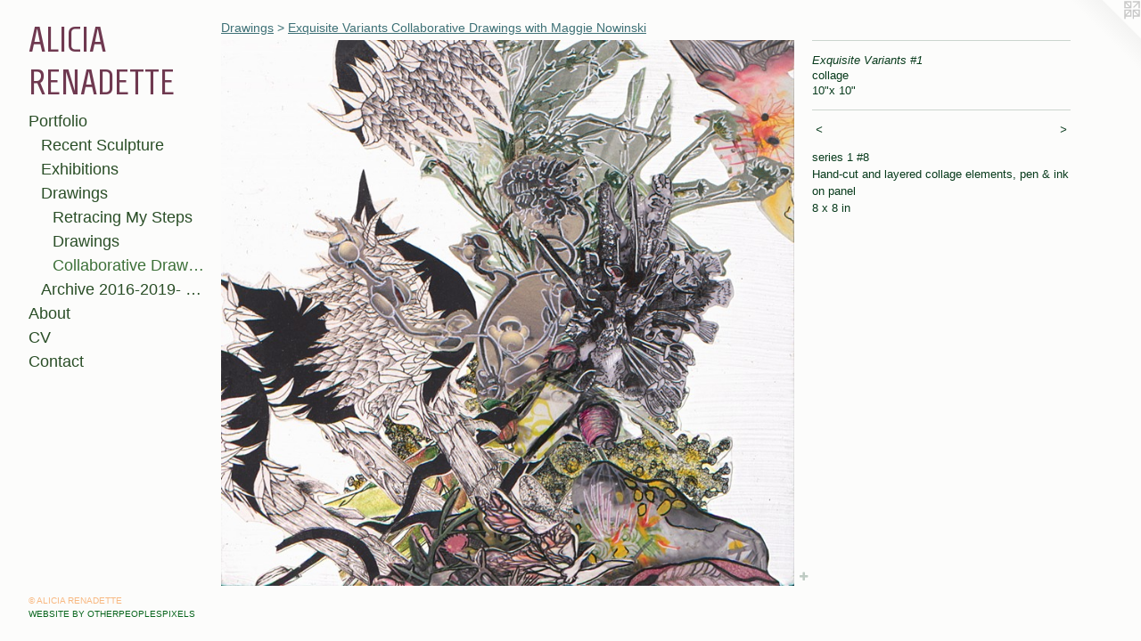

--- FILE ---
content_type: text/html;charset=utf-8
request_url: https://aliciarenadettestudio.com/artwork/5124144-Exquisite%20Variants%20%231.html
body_size: 4825
content:
<!doctype html><html class="no-js a-image mobile-title-align--center has-mobile-menu-icon--left has-text-next-to-media p-artwork has-page-nav l-bricks mobile-menu-align--center has-wall-text "><head><meta charset="utf-8" /><meta content="IE=edge" http-equiv="X-UA-Compatible" /><meta http-equiv="X-OPP-Site-Id" content="21605" /><meta http-equiv="X-OPP-Revision" content="2807" /><meta http-equiv="X-OPP-Locke-Environment" content="production" /><meta http-equiv="X-OPP-Locke-Release" content="v0.0.141" /><title>ALICIA RENADETTE</title><link rel="canonical" href="https://aliciarenadettestudio.com/artwork/5124144-Exquisite%20Variants%20%231.html" /><meta content="website" property="og:type" /><meta property="og:url" content="https://aliciarenadettestudio.com/artwork/5124144-Exquisite%20Variants%20%231.html" /><meta property="og:title" content="Exquisite Variants #1" /><meta content="width=device-width, initial-scale=1" name="viewport" /><link type="text/css" rel="stylesheet" href="//cdnjs.cloudflare.com/ajax/libs/normalize/3.0.2/normalize.min.css" /><link type="text/css" rel="stylesheet" media="only all" href="//maxcdn.bootstrapcdn.com/font-awesome/4.3.0/css/font-awesome.min.css" /><link type="text/css" rel="stylesheet" media="not all and (min-device-width: 600px) and (min-device-height: 600px)" href="/release/locke/production/v0.0.141/css/small.css" /><link type="text/css" rel="stylesheet" media="only all and (min-device-width: 600px) and (min-device-height: 600px)" href="/release/locke/production/v0.0.141/css/large-bricks.css" /><link type="text/css" rel="stylesheet" media="not all and (min-device-width: 600px) and (min-device-height: 600px)" href="/r17671257980000002807/css/small-site.css" /><link type="text/css" rel="stylesheet" media="only all and (min-device-width: 600px) and (min-device-height: 600px)" href="/r17671257980000002807/css/large-site.css" /><link type="text/css" rel="stylesheet" media="only all and (min-device-width: 600px) and (min-device-height: 600px)" href="//fonts.googleapis.com/css?family=Homenaje" /><link type="text/css" rel="stylesheet" media="not all and (min-device-width: 600px) and (min-device-height: 600px)" href="//fonts.googleapis.com/css?family=Homenaje&amp;text=ALIC%20RENDT" /><script>window.OPP = window.OPP || {};
OPP.modernMQ = 'only all';
OPP.smallMQ = 'not all and (min-device-width: 600px) and (min-device-height: 600px)';
OPP.largeMQ = 'only all and (min-device-width: 600px) and (min-device-height: 600px)';
OPP.downURI = '/x/6/0/5/21605/.down';
OPP.gracePeriodURI = '/x/6/0/5/21605/.grace_period';
OPP.imgL = function (img) {
  !window.lazySizes && img.onerror();
};
OPP.imgE = function (img) {
  img.onerror = img.onload = null;
  img.src = img.getAttribute('data-src');
  //img.srcset = img.getAttribute('data-srcset');
};</script><script src="/release/locke/production/v0.0.141/js/modernizr.js"></script><script src="/release/locke/production/v0.0.141/js/masonry.js"></script><script src="/release/locke/production/v0.0.141/js/respimage.js"></script><script src="/release/locke/production/v0.0.141/js/ls.aspectratio.js"></script><script src="/release/locke/production/v0.0.141/js/lazysizes.js"></script><script src="/release/locke/production/v0.0.141/js/large.js"></script><script src="/release/locke/production/v0.0.141/js/hammer.js"></script><script>if (!Modernizr.mq('only all')) { document.write('<link type="text/css" rel="stylesheet" href="/release/locke/production/v0.0.141/css/minimal.css">') }</script><style>.media-max-width {
  display: block;
}

@media (min-height: 2752px) {

  .media-max-width {
    max-width: 2460.0px;
  }

}

@media (max-height: 2752px) {

  .media-max-width {
    max-width: 89.35897435897436vh;
  }

}</style></head><body><header id="header"><a class=" site-title" href="/home.html"><span class=" site-title-text u-break-word">ALICIA RENADETTE</span><div class=" site-title-media"></div></a><a id="mobile-menu-icon" class="mobile-menu-icon hidden--no-js hidden--large"><svg viewBox="0 0 21 17" width="21" height="17" fill="currentColor"><rect x="0" y="0" width="21" height="3" rx="0"></rect><rect x="0" y="7" width="21" height="3" rx="0"></rect><rect x="0" y="14" width="21" height="3" rx="0"></rect></svg></a></header><nav class=" hidden--large"><ul class=" site-nav"><li class="nav-item nav-home "><a class="nav-link " href="/home.html">Home</a></li><li class="nav-item expanded nav-museum "><a class="nav-link " href="/section/166353.html">Portfolio</a><ul><li class="nav-item expanded nav-museum "><a class="nav-link " href="/section/521965-Recent%20Sculpture.html">Recent Sculpture</a><ul><li class="nav-gallery nav-item "><a class="nav-link " href="/section/545697-Cascade.html">Cascade</a></li><li class="nav-gallery nav-item "><a class="nav-link " href="/section/545698-Companion.html">Companion</a></li><li class="nav-gallery nav-item "><a class="nav-link " href="/section/537101-Colonial%20Living%20Room%20Ideas.html">Colonial Living Room Ideas</a></li><li class="nav-gallery nav-item "><a class="nav-link " href="/section/537088-Super-Supraliminal.html">Super-Supraliminal</a></li><li class="nav-gallery nav-item "><a class="nav-link " href="/section/537086-Specter.html">Specter</a></li><li class="nav-gallery nav-item "><a class="nav-link " href="/section/537089-Beacon%20.html">Beacon</a></li><li class="nav-gallery nav-item "><a class="nav-link " href="/section/537091-Lurk.html">Lurk</a></li><li class="nav-gallery nav-item "><a class="nav-link " href="/section/537099-Imprint.html">Imprint</a></li><li class="nav-gallery nav-item "><a class="nav-link " href="/section/545695-Eternal%20Spring%20%28wall%20version%29.html">Eternal Spring (wall version)</a></li><li class="nav-gallery nav-item "><a class="nav-link " href="/section/537147-The%20Goodest%20of%20the%20Good%20Girls.html">The Goodest of the Good Girls</a></li><li class="nav-gallery nav-item "><a class="nav-link " href="/section/531104-Small%20Tell.html">Small Tell</a></li><li class="nav-gallery nav-item "><a class="nav-link " href="/section/545696-Take%20Only%20What%20You%20Can%20Carry.html">Take Only What You Can Carry</a></li><li class="nav-gallery nav-item "><a class="nav-link " href="/section/537090-Flooding%20%28Buttons%20and%20Time%20Bombs%29.html">Flooding</a></li><li class="nav-gallery nav-item "><a class="nav-link " href="/section/537100-Controlled%20Environment%20%28Happy%20Ending%29.html">Contained</a></li><li class="nav-gallery nav-item "><a class="nav-link " href="/section/537137-Last%20Gasp.html">Last Gasp</a></li><li class="nav-gallery nav-item "><a class="nav-link " href="/section/537138-Germ%20Nursery.html">Germ Nursery</a></li><li class="nav-gallery nav-item "><a class="nav-link " href="/section/537139-Bearing%20Fruit.html">Bearing Fruit</a></li><li class="nav-gallery nav-item "><a class="nav-link " href="/section/500647-If%20I%20Had%20a%20Flower%20for%20Every%20Time%20I%20Thought%20of%20You%2e%2e%2eI%20Could%20Walk%20Through%20My%20Garden%20Forever%2e.html">Forever Garden </a></li><li class="nav-gallery nav-item "><a class="nav-link " href="/section/500642-Hurtling.html">Hurtling</a></li></ul></li><li class="nav-item expanded nav-museum "><a class="nav-link " href="/section/521966-Exhibitions%20.html">Exhibitions </a><ul><li class="nav-gallery nav-item "><a class="nav-link " href="/section/545703-Chameleon%20at%20von%20Auersperg%20Gallery%2c%20Deerfield%20Academy%20Deerfield%2c%20MA.html">Chameleon at von Auersperg Gallery</a></li><li class="nav-gallery nav-item "><a class="nav-link " href="/section/537141-Resurfacing%3a%20Dorrance%20H%20Hamilton%20Gallery%2c%20Salve%20Regina%20University%2c%20Newport%2c%20RI.html">Resurfacing - Dorrance H Hamilton Gallery</a></li><li class="nav-gallery nav-item "><a class="nav-link " href="/section/525239-Exquisite%20Variants-%20OVERLAPNewport%2c%20RI.html">Exquisite Variants-OVERLAP Newport, RI</a></li><li class="nav-gallery nav-item "><a class="nav-link " href="/section/520208-Exquisite%20Variants%20-%20Red%20Mill%20Gallery%2c%20Vermont%20Studio%20Center.html">Red Mill Gallery</a></li><li class="nav-gallery nav-item "><a class="nav-link " href="/section/525242-Exquisite%20Bodies-%20Machines%20With%20Magnets%2c%20Providence%2c%20RI.html">Exquisite Bodies</a></li><li class="nav-gallery nav-item "><a class="nav-link " href="/section/525899-Ruining%20Wonder%20-%20Governor%27s%20Island%20Art%20Fair.html">Governor's Island Art Fair</a></li><li class="nav-gallery nav-item "><a class="nav-link " href="/section/526957-Smother%2c%20Stick%2c%20Cut%2c%20Collect%3a%20Vernacular%20Sums%20and%20Material%20MythologiesArno%20Maris%20Gallery%2c%20Westfield%20State%20University%2c%20Westfield%2c%20MA.html">Smother, Stick, Cut, Collect: Vernacular Sums and Material Mythologies</a></li><li class="nav-gallery nav-item "><a class="nav-link " href="/section/525243-Merger-%20MAP%20Space%2c%20Easthampton%2c%20MA.html">Merger- MAP Space</a></li></ul></li><li class="nav-item expanded nav-museum "><a class="nav-link " href="/section/521964-Drawings.html">Drawings</a><ul><li class="nav-gallery nav-item expanded "><a class="nav-link " href="/section/537143-Retracing%20My%20Steps.html">Retracing My Steps</a></li><li class="nav-gallery nav-item expanded "><a class="nav-link " href="/section/473154-mixed-media%20sculpture-based-drawings.html">Drawings</a></li><li class="nav-gallery nav-item expanded "><a class="selected nav-link " href="/section/520209-Exquisite%20Variants%20Collaborative%20Drawings%20with%20Maggie%20Nowinski.html">Collaborative Drawings with Maggie Nowinski</a></li></ul></li><li class="nav-item expanded nav-museum "><a class="nav-link " href="/section/473484-Archive%202016-2019-%20Sculpture%20%26%20Installation%20.html">Archive 2016-2019- Sculpture &amp; Installation </a><ul><li class="nav-gallery nav-item "><a class="nav-link " href="/section/483164-Regenerate.html">Regenerate</a></li><li class="nav-gallery nav-item "><a class="nav-link " href="/section/487720-From%20Venus.html">From Venus</a></li><li class="nav-gallery nav-item "><a class="nav-link " href="/section/483165-Coming%20of%20Age%20.html">Coming of Age </a></li><li class="nav-gallery nav-item "><a class="nav-link " href="/section/473080-Homesick%20for%20a%20Holiday%20Hangover%2c%202017.html">Homesick for a Holiday Hangover, 2017</a></li><li class="nav-gallery nav-item "><a class="nav-link " href="/section/473077-Resurrection.html">Resurrection</a></li><li class="nav-gallery nav-item "><a class="nav-link " href="/section/473076-Don%27t%20go%20Chasin%27%20Waterfalls%2c%202017.html">Don't go Chasin' Waterfalls, 2017</a></li><li class="nav-gallery nav-item "><a class="nav-link " href="/section/473118-Ruining%20Wonder%3a%20Compound%20Triggers%20Version%2c%202016.html">Ruining Wonder: Compound Triggers Version, 2016</a></li><li class="nav-gallery nav-item "><a class="nav-link " href="/section/473119-Desire%20Miser%20in%20Repose%2c%202016.html">Desire Miser</a></li></ul></li></ul></li><li class="nav-flex1 nav-item "><a class="nav-link " href="/page/1-About.html">About</a></li><li class="nav-item nav-pdf1 "><a target="_blank" class="nav-link " href="//img-cache.oppcdn.com/fixed/21605/assets/gsuZ8Sd14E7EOvrS.pdf">CV</a></li><li class="nav-item nav-contact "><a class="nav-link " href="/contact.html">Contact</a></li></ul></nav><div class=" content"><nav class=" hidden--small" id="nav"><header><a class=" site-title" href="/home.html"><span class=" site-title-text u-break-word">ALICIA RENADETTE</span><div class=" site-title-media"></div></a></header><ul class=" site-nav"><li class="nav-item nav-home "><a class="nav-link " href="/home.html">Home</a></li><li class="nav-item expanded nav-museum "><a class="nav-link " href="/section/166353.html">Portfolio</a><ul><li class="nav-item expanded nav-museum "><a class="nav-link " href="/section/521965-Recent%20Sculpture.html">Recent Sculpture</a><ul><li class="nav-gallery nav-item "><a class="nav-link " href="/section/545697-Cascade.html">Cascade</a></li><li class="nav-gallery nav-item "><a class="nav-link " href="/section/545698-Companion.html">Companion</a></li><li class="nav-gallery nav-item "><a class="nav-link " href="/section/537101-Colonial%20Living%20Room%20Ideas.html">Colonial Living Room Ideas</a></li><li class="nav-gallery nav-item "><a class="nav-link " href="/section/537088-Super-Supraliminal.html">Super-Supraliminal</a></li><li class="nav-gallery nav-item "><a class="nav-link " href="/section/537086-Specter.html">Specter</a></li><li class="nav-gallery nav-item "><a class="nav-link " href="/section/537089-Beacon%20.html">Beacon</a></li><li class="nav-gallery nav-item "><a class="nav-link " href="/section/537091-Lurk.html">Lurk</a></li><li class="nav-gallery nav-item "><a class="nav-link " href="/section/537099-Imprint.html">Imprint</a></li><li class="nav-gallery nav-item "><a class="nav-link " href="/section/545695-Eternal%20Spring%20%28wall%20version%29.html">Eternal Spring (wall version)</a></li><li class="nav-gallery nav-item "><a class="nav-link " href="/section/537147-The%20Goodest%20of%20the%20Good%20Girls.html">The Goodest of the Good Girls</a></li><li class="nav-gallery nav-item "><a class="nav-link " href="/section/531104-Small%20Tell.html">Small Tell</a></li><li class="nav-gallery nav-item "><a class="nav-link " href="/section/545696-Take%20Only%20What%20You%20Can%20Carry.html">Take Only What You Can Carry</a></li><li class="nav-gallery nav-item "><a class="nav-link " href="/section/537090-Flooding%20%28Buttons%20and%20Time%20Bombs%29.html">Flooding</a></li><li class="nav-gallery nav-item "><a class="nav-link " href="/section/537100-Controlled%20Environment%20%28Happy%20Ending%29.html">Contained</a></li><li class="nav-gallery nav-item "><a class="nav-link " href="/section/537137-Last%20Gasp.html">Last Gasp</a></li><li class="nav-gallery nav-item "><a class="nav-link " href="/section/537138-Germ%20Nursery.html">Germ Nursery</a></li><li class="nav-gallery nav-item "><a class="nav-link " href="/section/537139-Bearing%20Fruit.html">Bearing Fruit</a></li><li class="nav-gallery nav-item "><a class="nav-link " href="/section/500647-If%20I%20Had%20a%20Flower%20for%20Every%20Time%20I%20Thought%20of%20You%2e%2e%2eI%20Could%20Walk%20Through%20My%20Garden%20Forever%2e.html">Forever Garden </a></li><li class="nav-gallery nav-item "><a class="nav-link " href="/section/500642-Hurtling.html">Hurtling</a></li></ul></li><li class="nav-item expanded nav-museum "><a class="nav-link " href="/section/521966-Exhibitions%20.html">Exhibitions </a><ul><li class="nav-gallery nav-item "><a class="nav-link " href="/section/545703-Chameleon%20at%20von%20Auersperg%20Gallery%2c%20Deerfield%20Academy%20Deerfield%2c%20MA.html">Chameleon at von Auersperg Gallery</a></li><li class="nav-gallery nav-item "><a class="nav-link " href="/section/537141-Resurfacing%3a%20Dorrance%20H%20Hamilton%20Gallery%2c%20Salve%20Regina%20University%2c%20Newport%2c%20RI.html">Resurfacing - Dorrance H Hamilton Gallery</a></li><li class="nav-gallery nav-item "><a class="nav-link " href="/section/525239-Exquisite%20Variants-%20OVERLAPNewport%2c%20RI.html">Exquisite Variants-OVERLAP Newport, RI</a></li><li class="nav-gallery nav-item "><a class="nav-link " href="/section/520208-Exquisite%20Variants%20-%20Red%20Mill%20Gallery%2c%20Vermont%20Studio%20Center.html">Red Mill Gallery</a></li><li class="nav-gallery nav-item "><a class="nav-link " href="/section/525242-Exquisite%20Bodies-%20Machines%20With%20Magnets%2c%20Providence%2c%20RI.html">Exquisite Bodies</a></li><li class="nav-gallery nav-item "><a class="nav-link " href="/section/525899-Ruining%20Wonder%20-%20Governor%27s%20Island%20Art%20Fair.html">Governor's Island Art Fair</a></li><li class="nav-gallery nav-item "><a class="nav-link " href="/section/526957-Smother%2c%20Stick%2c%20Cut%2c%20Collect%3a%20Vernacular%20Sums%20and%20Material%20MythologiesArno%20Maris%20Gallery%2c%20Westfield%20State%20University%2c%20Westfield%2c%20MA.html">Smother, Stick, Cut, Collect: Vernacular Sums and Material Mythologies</a></li><li class="nav-gallery nav-item "><a class="nav-link " href="/section/525243-Merger-%20MAP%20Space%2c%20Easthampton%2c%20MA.html">Merger- MAP Space</a></li></ul></li><li class="nav-item expanded nav-museum "><a class="nav-link " href="/section/521964-Drawings.html">Drawings</a><ul><li class="nav-gallery nav-item expanded "><a class="nav-link " href="/section/537143-Retracing%20My%20Steps.html">Retracing My Steps</a></li><li class="nav-gallery nav-item expanded "><a class="nav-link " href="/section/473154-mixed-media%20sculpture-based-drawings.html">Drawings</a></li><li class="nav-gallery nav-item expanded "><a class="selected nav-link " href="/section/520209-Exquisite%20Variants%20Collaborative%20Drawings%20with%20Maggie%20Nowinski.html">Collaborative Drawings with Maggie Nowinski</a></li></ul></li><li class="nav-item expanded nav-museum "><a class="nav-link " href="/section/473484-Archive%202016-2019-%20Sculpture%20%26%20Installation%20.html">Archive 2016-2019- Sculpture &amp; Installation </a><ul><li class="nav-gallery nav-item "><a class="nav-link " href="/section/483164-Regenerate.html">Regenerate</a></li><li class="nav-gallery nav-item "><a class="nav-link " href="/section/487720-From%20Venus.html">From Venus</a></li><li class="nav-gallery nav-item "><a class="nav-link " href="/section/483165-Coming%20of%20Age%20.html">Coming of Age </a></li><li class="nav-gallery nav-item "><a class="nav-link " href="/section/473080-Homesick%20for%20a%20Holiday%20Hangover%2c%202017.html">Homesick for a Holiday Hangover, 2017</a></li><li class="nav-gallery nav-item "><a class="nav-link " href="/section/473077-Resurrection.html">Resurrection</a></li><li class="nav-gallery nav-item "><a class="nav-link " href="/section/473076-Don%27t%20go%20Chasin%27%20Waterfalls%2c%202017.html">Don't go Chasin' Waterfalls, 2017</a></li><li class="nav-gallery nav-item "><a class="nav-link " href="/section/473118-Ruining%20Wonder%3a%20Compound%20Triggers%20Version%2c%202016.html">Ruining Wonder: Compound Triggers Version, 2016</a></li><li class="nav-gallery nav-item "><a class="nav-link " href="/section/473119-Desire%20Miser%20in%20Repose%2c%202016.html">Desire Miser</a></li></ul></li></ul></li><li class="nav-flex1 nav-item "><a class="nav-link " href="/page/1-About.html">About</a></li><li class="nav-item nav-pdf1 "><a target="_blank" class="nav-link " href="//img-cache.oppcdn.com/fixed/21605/assets/gsuZ8Sd14E7EOvrS.pdf">CV</a></li><li class="nav-item nav-contact "><a class="nav-link " href="/contact.html">Contact</a></li></ul><footer><div class=" copyright">© ALICIA RENADETTE</div><div class=" credit"><a href="http://otherpeoplespixels.com/ref/aliciarenadettestudio.com" target="_blank">Website by OtherPeoplesPixels</a></div></footer></nav><main id="main"><a class=" logo hidden--small" href="http://otherpeoplespixels.com/ref/aliciarenadettestudio.com" title="Website by OtherPeoplesPixels" target="_blank"></a><div class=" page clearfix media-max-width"><h1 class="parent-title title"><a class=" title-segment hidden--small" href="/section/521964-Drawings.html">Drawings</a><span class=" title-sep hidden--small"> &gt; </span><a class=" title-segment" href="/section/520209-Exquisite%20Variants%20Collaborative%20Drawings%20with%20Maggie%20Nowinski.html">Exquisite Variants Collaborative Drawings with Maggie Nowinski</a></h1><div class=" media-and-info"><div class=" page-media-wrapper media"><a class=" page-media" title="Exquisite Variants #1" href="/artwork/5124181-Exquisite%20Variants%20Panel%20%232.html" id="media"><img data-aspectratio="2460/2340" class="u-img " alt="mixed media collage by Alicia Renadette &amp; Maggie Nowinski" src="//img-cache.oppcdn.com/fixed/21605/assets/jVe6e8niRsSJvFz1.jpg" srcset="//img-cache.oppcdn.com/img/v1.0/s:21605/t:QkxBTksrVEVYVCtIRVJF/p:12/g:tl/o:2.5/a:50/q:90/2460x2340-jVe6e8niRsSJvFz1.jpg/2460x2340/bcc5871f92247c345c40586f3ecbdd94.jpg 2460w,
//img-cache.oppcdn.com/img/v1.0/s:21605/t:QkxBTksrVEVYVCtIRVJF/p:12/g:tl/o:2.5/a:50/q:90/2520x1220-jVe6e8niRsSJvFz1.jpg/1282x1220/b9797a9a2de2dd886840c86d6e64bb98.jpg 1282w,
//img-cache.oppcdn.com/img/v1.0/s:21605/t:QkxBTksrVEVYVCtIRVJF/p:12/g:tl/o:2.5/a:50/q:90/984x4096-jVe6e8niRsSJvFz1.jpg/984x936/5e7105ea91bc07182103e358c4411ecb.jpg 984w,
//img-cache.oppcdn.com/img/v1.0/s:21605/t:QkxBTksrVEVYVCtIRVJF/p:12/g:tl/o:2.5/a:50/q:90/1640x830-jVe6e8niRsSJvFz1.jpg/872x830/c16c15bea212962103327132ef9b9265.jpg 872w,
//img-cache.oppcdn.com/img/v1.0/s:21605/t:QkxBTksrVEVYVCtIRVJF/p:12/g:tl/o:2.5/a:50/q:90/1400x720-jVe6e8niRsSJvFz1.jpg/756x720/4212b67b190ae7782a9a24148e9bd88e.jpg 756w,
//img-cache.oppcdn.com/img/v1.0/s:21605/t:QkxBTksrVEVYVCtIRVJF/p:12/g:tl/o:2.5/a:50/q:90/640x4096-jVe6e8niRsSJvFz1.jpg/640x608/8a395dbb0b3c4ca2d8374bd5485a6cd2.jpg 640w,
//img-cache.oppcdn.com/img/v1.0/s:21605/t:QkxBTksrVEVYVCtIRVJF/p:12/g:tl/o:2.5/a:50/q:90/984x588-jVe6e8niRsSJvFz1.jpg/618x588/cf83b0d234b04f7db5b99aa500a880e5.jpg 618w,
//img-cache.oppcdn.com/fixed/21605/assets/jVe6e8niRsSJvFz1.jpg 504w" sizes="(max-device-width: 599px) 100vw,
(max-device-height: 599px) 100vw,
(max-width: 504px) 504px,
(max-height: 480px) 504px,
(max-width: 618px) 618px,
(max-height: 588px) 618px,
(max-width: 640px) 640px,
(max-height: 608px) 640px,
(max-width: 756px) 756px,
(max-height: 720px) 756px,
(max-width: 872px) 872px,
(max-height: 830px) 872px,
(max-width: 984px) 984px,
(max-height: 936px) 984px,
(max-width: 1282px) 1282px,
(max-height: 1220px) 1282px,
2460px" /></a><a class=" zoom-corner" style="display: none" id="zoom-corner"><span class=" zoom-icon fa fa-search-plus"></span></a><div class="share-buttons a2a_kit social-icons hidden--small" data-a2a-title="Exquisite Variants #1" data-a2a-url="https://aliciarenadettestudio.com/artwork/5124144-Exquisite%20Variants%20%231.html"><a target="_blank" class="u-img-link share-button a2a_dd " href="https://www.addtoany.com/share_save"><span class="social-icon share fa-plus fa "></span></a></div></div><div class=" info border-color"><div class=" wall-text border-color"><div class=" wt-item wt-title">Exquisite Variants #1</div><div class=" wt-item wt-media">collage</div><div class=" wt-item wt-dimensions">10"x 10"</div></div><div class=" page-nav hidden--small border-color clearfix"><a class=" prev" id="artwork-prev" href="/artwork/5239284.html">&lt; <span class=" m-hover-show">previous</span></a> <a class=" next" id="artwork-next" href="/artwork/5124181-Exquisite%20Variants%20Panel%20%232.html"><span class=" m-hover-show">next</span> &gt;</a></div></div></div><div class="description wordy t-multi-column u-columns-1 u-break-word border-color description-1 hr-before--small"><p>series 1 #8 <br clear="none" />Hand-cut and layered collage elements, pen &amp; ink on panel <br clear="none" />8 x 8 in</p></div><div class="share-buttons a2a_kit social-icons hidden--large" data-a2a-title="Exquisite Variants #1" data-a2a-url="https://aliciarenadettestudio.com/artwork/5124144-Exquisite%20Variants%20%231.html"><a target="_blank" class="u-img-link share-button a2a_dd " href="https://www.addtoany.com/share_save"><span class="social-icon share fa-plus fa "></span></a></div></div></main></div><footer><div class=" copyright">© ALICIA RENADETTE</div><div class=" credit"><a href="http://otherpeoplespixels.com/ref/aliciarenadettestudio.com" target="_blank">Website by OtherPeoplesPixels</a></div></footer><div class=" modal zoom-modal" style="display: none" id="zoom-modal"><style>@media (min-aspect-ratio: 41/39) {

  .zoom-media {
    width: auto;
    max-height: 2340px;
    height: 100%;
  }

}

@media (max-aspect-ratio: 41/39) {

  .zoom-media {
    height: auto;
    max-width: 2460px;
    width: 100%;
  }

}
@supports (object-fit: contain) {
  img.zoom-media {
    object-fit: contain;
    width: 100%;
    height: 100%;
    max-width: 2460px;
    max-height: 2340px;
  }
}</style><div class=" zoom-media-wrapper"><img onerror="OPP.imgE(this);" onload="OPP.imgL(this);" data-src="//img-cache.oppcdn.com/fixed/21605/assets/jVe6e8niRsSJvFz1.jpg" data-srcset="//img-cache.oppcdn.com/img/v1.0/s:21605/t:QkxBTksrVEVYVCtIRVJF/p:12/g:tl/o:2.5/a:50/q:90/2460x2340-jVe6e8niRsSJvFz1.jpg/2460x2340/bcc5871f92247c345c40586f3ecbdd94.jpg 2460w,
//img-cache.oppcdn.com/img/v1.0/s:21605/t:QkxBTksrVEVYVCtIRVJF/p:12/g:tl/o:2.5/a:50/q:90/2520x1220-jVe6e8niRsSJvFz1.jpg/1282x1220/b9797a9a2de2dd886840c86d6e64bb98.jpg 1282w,
//img-cache.oppcdn.com/img/v1.0/s:21605/t:QkxBTksrVEVYVCtIRVJF/p:12/g:tl/o:2.5/a:50/q:90/984x4096-jVe6e8niRsSJvFz1.jpg/984x936/5e7105ea91bc07182103e358c4411ecb.jpg 984w,
//img-cache.oppcdn.com/img/v1.0/s:21605/t:QkxBTksrVEVYVCtIRVJF/p:12/g:tl/o:2.5/a:50/q:90/1640x830-jVe6e8niRsSJvFz1.jpg/872x830/c16c15bea212962103327132ef9b9265.jpg 872w,
//img-cache.oppcdn.com/img/v1.0/s:21605/t:QkxBTksrVEVYVCtIRVJF/p:12/g:tl/o:2.5/a:50/q:90/1400x720-jVe6e8niRsSJvFz1.jpg/756x720/4212b67b190ae7782a9a24148e9bd88e.jpg 756w,
//img-cache.oppcdn.com/img/v1.0/s:21605/t:QkxBTksrVEVYVCtIRVJF/p:12/g:tl/o:2.5/a:50/q:90/640x4096-jVe6e8niRsSJvFz1.jpg/640x608/8a395dbb0b3c4ca2d8374bd5485a6cd2.jpg 640w,
//img-cache.oppcdn.com/img/v1.0/s:21605/t:QkxBTksrVEVYVCtIRVJF/p:12/g:tl/o:2.5/a:50/q:90/984x588-jVe6e8niRsSJvFz1.jpg/618x588/cf83b0d234b04f7db5b99aa500a880e5.jpg 618w,
//img-cache.oppcdn.com/fixed/21605/assets/jVe6e8niRsSJvFz1.jpg 504w" data-sizes="(max-device-width: 599px) 100vw,
(max-device-height: 599px) 100vw,
(max-width: 504px) 504px,
(max-height: 480px) 504px,
(max-width: 618px) 618px,
(max-height: 588px) 618px,
(max-width: 640px) 640px,
(max-height: 608px) 640px,
(max-width: 756px) 756px,
(max-height: 720px) 756px,
(max-width: 872px) 872px,
(max-height: 830px) 872px,
(max-width: 984px) 984px,
(max-height: 936px) 984px,
(max-width: 1282px) 1282px,
(max-height: 1220px) 1282px,
2460px" class="zoom-media lazyload hidden--no-js " alt="mixed media collage by Alicia Renadette &amp; Maggie Nowinski" /><noscript><img class="zoom-media " alt="mixed media collage by Alicia Renadette &amp; Maggie Nowinski" src="//img-cache.oppcdn.com/fixed/21605/assets/jVe6e8niRsSJvFz1.jpg" /></noscript></div></div><div class=" offline"></div><script src="/release/locke/production/v0.0.141/js/small.js"></script><script src="/release/locke/production/v0.0.141/js/artwork.js"></script><script>var a2a_config = a2a_config || {};a2a_config.prioritize = ['facebook','twitter','linkedin','googleplus','pinterest','instagram','tumblr','share'];a2a_config.onclick = 1;(function(){  var a = document.createElement('script');  a.type = 'text/javascript'; a.async = true;  a.src = '//static.addtoany.com/menu/page.js';  document.getElementsByTagName('head')[0].appendChild(a);})();</script><script>window.oppa=window.oppa||function(){(oppa.q=oppa.q||[]).push(arguments)};oppa('config','pathname','production/v0.0.141/21605');oppa('set','g','true');oppa('set','l','bricks');oppa('set','p','artwork');oppa('set','a','image');oppa('rect','m','media','main');oppa('send');</script><script async="" src="/release/locke/production/v0.0.141/js/analytics.js"></script><script src="https://otherpeoplespixels.com/static/enable-preview.js"></script></body></html>

--- FILE ---
content_type: text/css;charset=utf-8
request_url: https://aliciarenadettestudio.com/r17671257980000002807/css/large-site.css
body_size: 537
content:
body {
  background-color: #FCFCFB;
  font-weight: normal;
  font-style: normal;
  font-family: "Lucida Sans Unicode", "Lucida Grande", sans-serif;
}

body {
  color: #073A1B;
}

main a {
  color: #08651D;
}

main a:hover {
  text-decoration: underline;
  color: #0c942b;
}

main a:visited {
  color: #0c942b;
}

.site-title, .mobile-menu-icon {
  color: #6F3950;
}

.site-nav, .mobile-menu-link, nav:before, nav:after {
  color: #2A4E27;
}

.site-nav a {
  color: #2A4E27;
}

.site-nav a:hover {
  text-decoration: none;
  color: #3c7038;
}

.site-nav a:visited {
  color: #2A4E27;
}

.site-nav a.selected {
  color: #3c7038;
}

.site-nav:hover a.selected {
  color: #2A4E27;
}

footer {
  color: #f8b881;
}

footer a {
  color: #08651D;
}

footer a:hover {
  text-decoration: underline;
  color: #0c942b;
}

footer a:visited {
  color: #0c942b;
}

.title, .news-item-title, .flex-page-title {
  color: #3D7075;
}

.title a {
  color: #3D7075;
}

.title a:hover {
  text-decoration: none;
  color: #4e9097;
}

.title a:visited {
  color: #3D7075;
}

.hr, .hr-before:before, .hr-after:after, .hr-before--small:before, .hr-before--large:before, .hr-after--small:after, .hr-after--large:after {
  border-top-color: #28e572;
}

.button {
  background: #08651D;
  color: #FCFCFB;
}

.social-icon {
  background-color: #073A1B;
  color: #FCFCFB;
}

.welcome-modal {
  background-color: #FFFFFF;
}

.share-button .social-icon {
  color: #073A1B;
}

.site-title {
  font-family: "Homenaje", sans-serif;
  font-style: normal;
  font-weight: 400;
}

.site-nav {
  font-family: "Verdana", "Geneva", sans-serif;
  font-style: normal;
  font-weight: 400;
}

.section-title, .parent-title, .news-item-title, .link-name, .preview-placeholder, .preview-image, .flex-page-title {
  font-family: "Verdana", "Geneva", sans-serif;
  font-style: normal;
  font-weight: 400;
}

body {
  font-size: 13px;
}

.site-title {
  font-size: 40px;
}

.site-nav {
  font-size: 18px;
}

.title, .news-item-title, .link-name, .flex-page-title {
  font-size: 14px;
}

.border-color {
  border-color: hsla(143.52942, 78.46154%, 12.745098%, 0.2);
}

.p-artwork .page-nav a {
  color: #073A1B;
}

.p-artwork .page-nav a:hover {
  text-decoration: none;
  color: #073A1B;
}

.p-artwork .page-nav a:visited {
  color: #073A1B;
}

.wordy {
  text-align: left;
}

--- FILE ---
content_type: text/css;charset=utf-8
request_url: https://aliciarenadettestudio.com/r17671257980000002807/css/small-site.css
body_size: 398
content:
body {
  background-color: #FCFCFB;
  font-weight: normal;
  font-style: normal;
  font-family: "Lucida Sans Unicode", "Lucida Grande", sans-serif;
}

body {
  color: #073A1B;
}

main a {
  color: #08651D;
}

main a:hover {
  text-decoration: underline;
  color: #0c942b;
}

main a:visited {
  color: #0c942b;
}

.site-title, .mobile-menu-icon {
  color: #6F3950;
}

.site-nav, .mobile-menu-link, nav:before, nav:after {
  color: #2A4E27;
}

.site-nav a {
  color: #2A4E27;
}

.site-nav a:hover {
  text-decoration: none;
  color: #3c7038;
}

.site-nav a:visited {
  color: #2A4E27;
}

.site-nav a.selected {
  color: #3c7038;
}

.site-nav:hover a.selected {
  color: #2A4E27;
}

footer {
  color: #f8b881;
}

footer a {
  color: #08651D;
}

footer a:hover {
  text-decoration: underline;
  color: #0c942b;
}

footer a:visited {
  color: #0c942b;
}

.title, .news-item-title, .flex-page-title {
  color: #3D7075;
}

.title a {
  color: #3D7075;
}

.title a:hover {
  text-decoration: none;
  color: #4e9097;
}

.title a:visited {
  color: #3D7075;
}

.hr, .hr-before:before, .hr-after:after, .hr-before--small:before, .hr-before--large:before, .hr-after--small:after, .hr-after--large:after {
  border-top-color: #28e572;
}

.button {
  background: #08651D;
  color: #FCFCFB;
}

.social-icon {
  background-color: #073A1B;
  color: #FCFCFB;
}

.welcome-modal {
  background-color: #FFFFFF;
}

.site-title {
  font-family: "Homenaje", sans-serif;
  font-style: normal;
  font-weight: 400;
}

nav {
  font-family: "Verdana", "Geneva", sans-serif;
  font-style: normal;
  font-weight: 400;
}

.wordy {
  text-align: left;
}

.site-title {
  font-size: 2.125rem;
}

footer .credit a {
  color: #073A1B;
}

--- FILE ---
content_type: text/css; charset=utf-8
request_url: https://fonts.googleapis.com/css?family=Homenaje&text=ALIC%20RENDT
body_size: -442
content:
@font-face {
  font-family: 'Homenaje';
  font-style: normal;
  font-weight: 400;
  src: url(https://fonts.gstatic.com/l/font?kit=FwZY7-Q-xVAi_l-6Ld6F4s6jpXG01O6A1Sfld-98OA&skey=9b887fa224ab3cec&v=v17) format('woff2');
}
